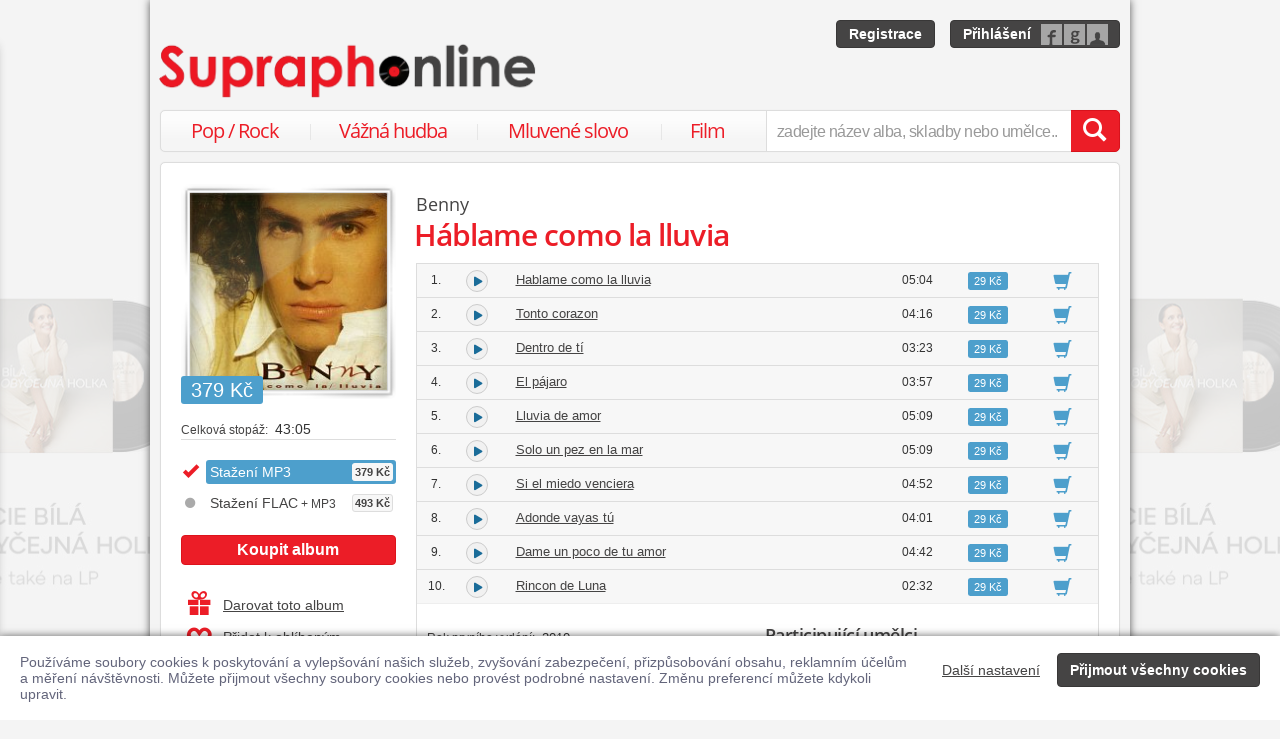

--- FILE ---
content_type: text/html; charset=utf-8
request_url: https://www.supraphonline.cz/album/162830-hablame-como-la-lluvia?trackId=1940503
body_size: 24715
content:

<!DOCTYPE html>
<html lang="cs" xmlns:og="http://opengraphprotocol.org/schema/" xmlns:fb="http://www.facebook.com/2008/fbml">
<head>
	<meta name="robots" content="follow,index">
	<meta name="description" content="Písnička Rincon de Luna z alba Háblame como la lluvia ✅ Ke stažení ve formátu MP3 a FLAC ✅ Ukázky zdarma k poslechu ✅ Učinkuje Benny">
	<meta name="keywords" content="koupit, skladba, písnička, ukázka zdarma, stáhnout, skladba ke stažení, MP3, Populární hudba, Pop, Warner Music, Benny">
	<meta name="author" content="SUPRAPHON a.s.">
	<meta name="copyright" content="&copy; 2025 SUPRAPHON a.s.">
	<meta name="viewport" content="width=device-width, initial-scale=1, maximum-scale=1, user-scalable=no">
	<meta name="apple-mobile-web-app-capable" content="yes">
	<meta name="apple-mobile-web-app-status-bar-style" content="black">
	<meta name="apple-itunes-app" content="app-id=803384814, app-argument=supraphonline://album/162830-hablame-como-la-lluvia?trackId=1940503">
	<meta name="facebook-domain-verification" content="1sj5gu9tsczi9wltuek1pjjbc6nnw5">

	<link rel="apple-touch-icon" sizes="180x180" href="/icons/apple-touch-icon.png">
	<link rel="icon" type="image/png" sizes="32x32" href="/icons/favicon-32x32.png">
	<link rel="icon" type="image/png" sizes="16x16" href="/icons/favicon-16x16.png">
	<link rel="manifest" href="/icons/site.webmanifest">
	<link rel="shortcut icon" href="/favicon.ico">
	<meta name="apple-mobile-web-app-title" content="Supraphonline">
	<meta name="application-name" content="Supraphonline">
	<meta name="msapplication-TileColor" content="#ffc40d">
	<meta name="msapplication-config" content="/icons/browserconfig.xml">
	<meta name="theme-color" content="#ffffff">

	<link rel="canonical" href="https://www.supraphonline.cz/album/162830-hablame-como-la-lluvia?trackId=1940503">
	<meta property="fb:app_id" content="100544686671375">
	<meta property="og:site_name" content="Supraphonline.cz">
	<meta property="og:description" content="Písnička Rincon de Luna z alba Háblame como la lluvia ✅ Ke stažení ve formátu MP3 a FLAC ✅ Ukázky zdarma k poslechu ✅ Učinkuje Benny">

<meta property="og:type" content="music.album">
<meta property="og:url" content="http://www.supraphonline.cz/album/162830-hablame-como-la-lluvia">
<meta property="og:title" content="Háblame como la lluvia – Benny – Supraphonline.cz">
<meta property="og:image" content="https://supraphonline.cz/cover/200/1/1/8/162830.jpg?1550063925">

	<title>Rincon de Luna (MP3) – Benny – Supraphonline.cz</title>

	<link rel="preload" as="script" href="/dist/v4/js/app.js">
	<link rel="dns-prefetch" href="//supraphonline.cz">
	<link rel="dns-prefetch" href="//fonts.gstatic.com">
	<link rel="dns-prefetch" href="//www.googletagmanager.com">

	<link rel="stylesheet" type="text/css" href="//fonts.googleapis.com/css?family=Open+Sans:400,600&subset=latin,latin-ext">
	<link rel="stylesheet" media="screen,print" type="text/css" href="/dist/v4/css/front.css">
	<link rel="stylesheet" media="print" type="text/css" href="/dist/v4/css/full.css">

	<link rel="stylesheet" media="screen,print" type="text/css" href="/dist/v4/css/extend.css">
	<!--[if lte IE 8]><link rel="stylesheet" media="screen" type="text/css" href="/dist/v4/css/full.css"><![endif]-->
	<!--[if lte IE 9]><link rel="stylesheet" media="screen,projection" type="text/css" href="/dist/v4/css/ie.css"><![endif]-->

	<link rel="stylesheet" media="print" type="text/css" href="/dist/v4/css/print.css">

</head>
<body style="margin-bottom: 0">
	<div class="hidden" data-plugin="transaction.reporting:{&quot;ecommerce&quot;:null}$"></div>
<script type="data-plugin/p_694837341ed5c">{"event":"view_item","ecommerce":{"items":[{"item_id":"162830-0","item_name":"H\u00e1blame como la lluvia","item_artist":"Benny","item_variant":"MP3","price":379,"quantity":1,"item_category":"Hudba","item_category2":"Popul\u00e1rn\u00ed hudba","item_category3":"Pop"}]}}</script>		<div class="hidden" data-plugin="transaction.reporting:p_694837341ed5c$"></div>

	<div id="container-progress" data-plugin="progress:$" data-static="7378EZnJ1w8W1evxkwR0uQ"></div>
	<style type="text/css">
		.sidebanner-left,
		.sidebanner-right {
			width: 50%;
			max-width: 950px;
			position: absolute;
			top: 0;
			bottom: 0;
		}

		.sidebanner-left > a > div,
		.sidebanner-right > a > div {
			height: 100%;
			background-size: 460px;
			background-color: transparent;
			background-repeat: repeat-y;
		}

		.sidebanner-left {
			right: 50%;
			padding-right: 490px;
		}

		.sidebanner-right {
			left: 50%;
			padding-left: 490px;
		}

		.sidebanner-left,
		.sidebanner-right {
			opacity: 0.2;
			transition: opacity linear 300ms;
		}

		.sidebanner-center {
			position: absolute;
			height: 100%;
			margin: 0 auto;
			top: 0;
			left: 50%;
			width: 980px;
			margin-left: -490px;
			background: #f4f4f4;
			box-shadow: 0 0 8px rgb(0 0 0 / 65%);
		}

		#sidebanner-container:hover > .sidebanner-left,
		#sidebanner-container:hover > .sidebanner-right {
			opacity: 1.0;
		}
	</style>
	<div id="sidebanner-container" class="visible-lg">
		<div title="Lucie Bílá - Obyčejná holka" class="sidebanner-left">
			<a href="/album/911333-obycejna-holka?f=2&amp;utm_source=SO_Sidebanner&amp;utm_medium=SO_Sidebanner&amp;utm_term=LucieBilaObycejnaHolka&amp;utm_content=LucieBilaObycejnaHolka">
				<div style="background-image: url(\/public\/sidebanner\/183_left\.jpg\?1765198517); background-position: center top;"></div>
			</a>
		</div>

		<div title="Lucie Bílá - Obyčejná holka" class="sidebanner-right">
			<a href="/album/911333-obycejna-holka?f=2&amp;utm_source=SO_Sidebanner&amp;utm_medium=SO_Sidebanner&amp;utm_term=LucieBilaObycejnaHolka&amp;utm_content=LucieBilaObycejnaHolka">
				<div style="background-image: url(\/public\/sidebanner\/183_left\.jpg\?1765198517); background-position: center top;"></div>
			</a>
		</div>

		<div class="sidebanner-center"></div>
	</div>

	<div id="is-mobile" class="hidden-md hidden-lg" style="visibility: hidden"></div>

	<div class="flashes" data-plugin="flashes:{&quot;delay&quot;:3000}$" data-static="woMXkh5ObZWCXL8Ilke9TA">
	</div>


	<noscript class="flashes permanent">
		<div class="flash">Momentálně máte vypnutý JavaScript, některé funkce proto nebudou přístupné.</div>
	</noscript>

	<div style="text-align:left; padding: 10px 20px; background-color: #FFF; position: fixed; bottom: 0; left: 0; right: 0; z-index: 1001; border: 0; box-shadow: 0 0 8px rgba(0, 0, 0, 0.6)">
		<form class="" name="#" action="" method="post" id="frm-security">
			<div class="pull-right visible-md visible-lg" style="margin-left: 20px; margin-top: 7px">
				<button class="hidden-xs btn btn-link" style="text-decoration: underline;" type="submit" name="submit_setting" value="J-lIKjwKhize_dwtvyJ0zg:8UJidflfJKzi7aHbnnORDW9FaiszZz09">Další nastavení</button>
				<button class="btn btn-primary" type="submit" name="submit_yes" value="iY8zvShslqhqsVs2IE6vaQ:6EAFBB3virftE96cKM/8DHNBN0d5dz09">Přijmout všechny cookies</button>
			</div>
			<div style="font-weight: normal; padding: 8px 0; color: #63657B; font-size: 14px; line-height: 16px; max-width: 1440px">Používáme soubory cookies k poskytování a vylepšování našich služeb, zvyšování zabezpečení, přizpůsobování obsahu, reklamním účelům a měření návštěvnosti. Můžete přijmout všechny soubory cookies nebo provést podrobné nastavení. Změnu preferencí můžete kdykoli upravit.</div>

			<div class="visible-xs visible-sm" style="margin: 10px 0;">
				<button class="btn btn-primary" type="submit" name="submit_yes" value="iY8zvShslqhqsVs2IE6vaQ:6EAFBB3virftE96cKM/8DHNBN0d5dz09">Přijmout všechny cookies</button>
				<button class="btn btn-link" style="text-decoration: underline;" type="submit" name="submit_setting" value="J-lIKjwKhize_dwtvyJ0zg:8UJidflfJKzi7aHbnnORDW9FaiszZz09">Další nastavení</button>
			</div>
<input type="hidden" name="_do" value="security-submit"><!--[if IE]><input type=IEbug disabled style="display:none"><![endif]-->
		</form>
	</div>


	<div class="toggle-navigation" data-plugin="toggle-navbar:$">
		<div>
			<ul>
				<li class="header">Uživatel</li>
				<li><a href="/uzivatel/prihlaseni">Přihlásit se</a></li>
				<li><a href="/uzivatel/registrace">Registrace</a></li>

				<li><a href="/poukaz">Zadat poukaz</a></li>

				<li class="header">Vyhledávání</li>
				<li><a href="/vyhledavani/alba/popularni-hudba">Pop / Rock</a></li>
				<li><a href="/vyhledavani/alba/vazna-hudba">Vážná hudba</a></li>
				<li><a href="/vyhledavani/alba/mluvene-slovo">Mluvené slovo</a></li>
				<li><a href="/vyhledavani/alba/film-a-serial">Film</a></li>

				<li class="header">Katalog</li>
				<li><a href="/novinky.html">Novinky</a></li>
				<li><a href="/doporucujeme.html">Doporučujeme</a></li>
				<li><a href="/nejprodavanejsi.html">Nejprodávanější</a></li>

				<li class="header">Informace</li>
				<li><a href="/kontakt.html">Kontakt</a></li>
				<li><a href="/platebni-metody.html">Platební metody</a></li>
				<li><a href="/doprava-zbozi.html">Doprava zboží</a></li>
			</ul>
		</div>
	</div>


	<div id="wrapper" class="">
		<div id="header">
			<div class="viewport">
				<div class="large">large</div>
				<div class="medium">medium</div>
				<div class="small">small</div>
				<div class="xsmall">xsmall</div>
			</div>
			<a class="logo" aria-label="Hlavní stránka Supraphonline.cz" href="/"></a>
			<div id="user" class="visible-md visible-lg">
				<a class="register btn btn-primary" href="/uzivatel/registrace">Registrace</a>
				<a class="login btn btn-primary" href="/uzivatel/prihlaseni">Přihlášení</a>
			</div>
		</div>
		<div id="navigation-header">
			<div id="navigation">
				<div class="navigation-menu visible-md-inline-block visible-lg-inline-block">
					<ul>
						<li style="width: 25%" class="item"><a href="/vyhledavani/alba/popularni-hudba">Pop / Rock</a></li>
						<li style="width: 28%" class="item"><a href="/vyhledavani/alba/vazna-hudba">Vážná hudba</a></li>
						<li style="width: 31%" class="item"><a href="/vyhledavani/alba/mluvene-slovo">Mluvené slovo</a></li>
						<li style="width: 16%" class="item"><a href="/vyhledavani/alba/film-a-serial">Film</a></li>
					</ul>
				</div>
				<form action="/vyhledavani" name="autocomplete" method="GET">
					<div class="input-group">
						<div id="search-content"><div data-target="content@autocomplete:$"></div></div>
						<span id="navigation-toggle" class="input-group-addon input-toggle hidden-md hidden-lg">
							<button type="button" class="navbar-toggle" aria-label="Navigační menu – přepnout viditelnost" data-plugin="toggle-class:&quot;toggled-navbar&quot;$">
								<span class="icon-bar"></span>
								<span class="icon-bar"></span>
								<span class="icon-bar"></span>
							</button>
						</span>
						<span id="navigation-basket" class="input-group-addon hidden-md hidden-lg">
							<span class="hidden">
								<a title="Zobrazit obsah košíku" aria-label="Zobrazit obsah košíku" href="/kosik">
									<span class="glyphicon glyphicon-shopping-cart"></span>
								</a>
							</span>
						</span>
						<input class="form-control" type="text" autocomplete="off" name="q" tabindex="0" placeholder="zadejte název alba, skladby nebo umělce.." aria-label="zadejte název alba, skladby nebo umělce.."
					 data-plugin="autocomplete:&quot;\/autocomplete.php?format=1&quot;$">
						<span class="input-group-btn">
							<button type="submit" class="btn btn-danger" value="" aria-label="Vyhledat hledaný výraz"><span class="glyphicon glyphicon-search"></span></button>
						</span>
					</div>
				</form>
			</div>
		</div>

		<div id="container-discountalert">
		</div>

		<div id="container" class="clearfix  sidebar-tap">

			<div id="content">
				<div>
					<div class="container-fluid content">
						



<div class="row" id="album" itemscope itemtype="http://schema.org/MusicAlbum">
	<meta content="/album/162830-hablame-como-la-lluvia?trackId=1940503" itemprop="url">
	<meta content="10" itemprop="numTracks">
	<meta content="Pop" itemprop="genre">
	<div style="display: none" itemprop="offers" itemscope itemtype="http://schema.org/Offer">
		<meta itemprop="price" content="379 Kč">
	</div>

	<div class="col-xs-12 hidden-lg">
		<h2 class="album-artist" title="Benny"><a title="Benny" href="/umelec/76933-benny">Benny</a></h2>
		<h1 itemprop="name">Háblame como la lluvia</h1>
	</div>
	<div class="col-lg-3 sidebar album-sidebar">
		<div class="row bottom-no-1 bottom-xs-3 bottom-sm-3 bottom-md-3">
			<div class="col-no-9 col-xs-6 col-sm-6 col-md-4 col-lg-12">
				<div class="sexycover sexycover-album sexycover-lp">

<div class="layer"></div>
<meta itemprop="image" content="https://supraphonline.cz/cover/200/1/1/8/162830.jpg?1550063925">
<span class="image" data-image>
	<noscript>
		<img src="https://supraphonline.cz/cover/200/1/1/8/162830.jpg?1550063925" alt="Háblame como la lluvia">
	</noscript>
</span>

					<div class="btn-group">



<script type="data-plugin/p_6948373421e2c">{"label":"album:162830","playBought":false,"source":"\/album\/162830-hablame-como-la-lluvia?player=1"}</script>			<button type="button" class="btn btn-xs btn-primary albumplay hidden" title="Přehrát ukázky alba" data-target="playlist@player:p_6948373421e2c$"><span class="fa fa-play"></span></button>

<script type="data-plugin/p_6948373421f8e">"\/album\/coverzoom?albumId=162830&key=w0vIchOPgqP7rQfSHRxHiw%3AWZQ9u6aso1Sn2kt0VMKc61R0eUJROWp6"</script>						<button type="button" class="btn btn-xs btn-primary" title="Zvětšit cover" data-plugin="coverzoom:p_6948373421f8e$"><span class="fa fa-search-plus"></span></button>
					</div>

						<span class="label label-info">379 Kč</span>

				</div>
			</div>
			<form id="frm-offer-album" class="col-no-12 col-xs-6 col-sm-6 col-md-4 col-lg-12 sidebar-actions" action="" method="post">
				<ul class="visible-lg summary">
					<li><span>Celková stopáž:</span> 43:05</li>
				</ul>

				<ul class="summary">
					<li class="album-version">
							<div class="selected">
								<div title="Stažení MP3">
									Stažení MP3

									<span class="price">379 Kč</span>
								</div>
							</div>
					</li>
					<li class="album-version">
						<a data-target-same="#album" data-tracker="version:2" href="/album/162830-hablame-como-la-lluvia/flac">
								<div title="Stažení FLAC + MP3">
									Stažení FLAC<span> + MP3</span>

									<span class="price">493 Kč</span>
								</div>
						</a>
					</li>
				</ul>

				<div class="top-1">
					<button type="submit" class="btn btn-danger topframe_login" name="buy" value="iGcsMdiU7tI8GU4jpenFfg:NliVI/[base64]">Koupit album</button>

				</div>
				<ul class="summary">
					<li class="album-sidebar-button album-sidebar-button-gift">
						<button type="submit" name="coupon" value="AFAG5vRUh76oxNKZSn0ujg:OC/EQh0iDE3Ut7DN0u/[base64]" class="btn-link">
							<span class="glyphicon glyphicon-gift"></span>Darovat toto album
						</button>
					</li>

					<li class="album-sidebar-button">
						<button type="submit" name="star" value="rtbxiQiLpYWCwghsDoamJg:[base64]" class="btn-link">
							
							<span class="glyphicon glyphicon-heart-empty"></span>Přidat k oblíbeným
						</button>
					</li>

				</ul>
				<ul class="visible-xs visible-sm summary">
					<li><span>Celková stopáž:</span> 43:05</li>
				</ul>
<input type="hidden" name="_do" value="offer-submit"><!--[if IE]><input type=IEbug disabled style="display:none"><![endif]-->
			</form>
			<form id="frm-offer-gift" class="col-md-4 col-lg-12 visible-md-block visible-lg-block" action="" method="post">
				<ul class="summary">
					<li class="hidden-lg"><span>Celková stopáž:</span> 43:05</li>
					<li><span>Datum vydání:</span> 25. 10. 2010</li>
					<li><span>Žánr:</span> <a href="/vyhledavani/alba/genre.6">Pop</a></li>
					<li><span>Vydavatel:</span> <a href="/vyhledavani/alba/mainlabel.182">Warner Music</a></li>
					<li><span>První vydání:</span> 2010</li>


					<li><span>Katalogové číslo:</span> 090317749563</li>
				</ul>
				<ul class="sidebar-artist visible-lg-block">
					
					<li><h3>Stěžejní interpreti</h3></li>
					<li><span>Artist:</span> <a href="/umelec/76933-benny">Benny</a></li>
				</ul>
<input type="hidden" name="_do" value="offer-submit"><!--[if IE]><input type=IEbug disabled style="display:none"><![endif]-->
			</form>
		</div>
	</div>

	<div class="col-lg-9 album-content">
		<span itemprop="byArtist" itemscope itemtype="http://www.schema.org/MusicGroup">
			<meta itemprop="name" content="Benny">
		</span>

		<div class="visible-lg-block">
			<h2 class="album-artist" title="Benny"><a title="Benny" href="/umelec/76933-benny">Benny</a></h2>
			<h1 itemprop="name">Háblame como la lluvia</h1>
		</div>








		<div data-target="source@player:&quot;\/album\/162830-hablame-como-la-lluvia?player=1&quot;$"></div>

		<form id="frm-offer-tracklist" class="table-widescreen table-fixed" action="" method="post">

			<table class="table table-tracklist">
				<tr class="track track-none">
					<td></td>
					<td></td>
					<td></td>
					<td></td>
					<td width="70px"></td>
					<td width="70px"></td>
				</tr>






					<tr
						itemprop="track" itemscope itemtype="http://schema.org/MusicRecording" id="track-1940494" class="track">

						<td class="small text-center" style="width: 40px;">
							1.
							<meta content="/album/162830-hablame-como-la-lluvia?trackId=1940494" itemprop="url">
							<meta content="/album/162830-hablame-como-la-lluvia?trackId=1940494&amp;play=1" itemprop="audio">
							<meta content="Hablame como la lluvia" itemprop="name">
						</td>

<td class="trackplay">
	<a rel="nofollow" data-target-current title="Přehrát ukázku skladby Hablame como la lluvia" href="/album/162830-hablame-como-la-lluvia?trackId=1940494&amp;autoplay=1">
		<span data-plugin="trackplay:{&quot;label&quot;:1940494}$"><span class="fa"></span></span>
	</a>
</td>
						<td><a data-target-current class="trackdetail" href="/album/162830-hablame-como-la-lluvia?trackId=1940494">Hablame como la lluvia</a></td>
						<td class="small text-center" style="width: 80px;">
							05:04
							<meta content="PT0H5M4S" itemprop="duration">
						</td>

						<td style="width: 70px;">
							<span class="label label-info">29 Kč</span>
						</td>
						<td class="basket text-center" style="width: 70px;">
							<button type="submit" name="buyTrack" value="WgUE6-LbhJrOhudamm1qIw:[base64]" title="Přidat skladbu do košíku" class="btn btn-link"><span class="glyphicon glyphicon-shopping-cart"></span></button>
						</td>
					</tr>
					<tr style="border-top: 0; height: 0px;">
						<td colspan="6" style="padding: 0; background-color: #FFF;">
							<div data-swap="trackdetail-1940494">
							</div>
						</td>
					</tr>



					<tr
						itemprop="track" itemscope itemtype="http://schema.org/MusicRecording" id="track-1940495" class="track">

						<td class="small text-center" style="width: 40px;">
							2.
							<meta content="/album/162830-hablame-como-la-lluvia?trackId=1940495" itemprop="url">
							<meta content="/album/162830-hablame-como-la-lluvia?trackId=1940495&amp;play=1" itemprop="audio">
							<meta content="Tonto corazon" itemprop="name">
						</td>

<td class="trackplay">
	<a rel="nofollow" data-target-current title="Přehrát ukázku skladby Tonto corazon" href="/album/162830-hablame-como-la-lluvia?trackId=1940495&amp;autoplay=1">
		<span data-plugin="trackplay:{&quot;label&quot;:1940495}$"><span class="fa"></span></span>
	</a>
</td>
						<td><a data-target-current class="trackdetail" href="/album/162830-hablame-como-la-lluvia?trackId=1940495">Tonto corazon</a></td>
						<td class="small text-center" style="width: 80px;">
							04:16
							<meta content="PT0H4M16S" itemprop="duration">
						</td>

						<td style="width: 70px;">
							<span class="label label-info">29 Kč</span>
						</td>
						<td class="basket text-center" style="width: 70px;">
							<button type="submit" name="buyTrack" value="wRwqVoiAUoDoB6BhOMyvkw:[base64]" title="Přidat skladbu do košíku" class="btn btn-link"><span class="glyphicon glyphicon-shopping-cart"></span></button>
						</td>
					</tr>
					<tr style="border-top: 0; height: 0px;">
						<td colspan="6" style="padding: 0; background-color: #FFF;">
							<div data-swap="trackdetail-1940495">
							</div>
						</td>
					</tr>



					<tr
						itemprop="track" itemscope itemtype="http://schema.org/MusicRecording" id="track-1940496" class="track">

						<td class="small text-center" style="width: 40px;">
							3.
							<meta content="/album/162830-hablame-como-la-lluvia?trackId=1940496" itemprop="url">
							<meta content="/album/162830-hablame-como-la-lluvia?trackId=1940496&amp;play=1" itemprop="audio">
							<meta content="Dentro de tí" itemprop="name">
						</td>

<td class="trackplay">
	<a rel="nofollow" data-target-current title="Přehrát ukázku skladby Dentro de tí" href="/album/162830-hablame-como-la-lluvia?trackId=1940496&amp;autoplay=1">
		<span data-plugin="trackplay:{&quot;label&quot;:1940496}$"><span class="fa"></span></span>
	</a>
</td>
						<td><a data-target-current class="trackdetail" href="/album/162830-hablame-como-la-lluvia?trackId=1940496">Dentro de tí</a></td>
						<td class="small text-center" style="width: 80px;">
							03:23
							<meta content="PT0H3M23S" itemprop="duration">
						</td>

						<td style="width: 70px;">
							<span class="label label-info">29 Kč</span>
						</td>
						<td class="basket text-center" style="width: 70px;">
							<button type="submit" name="buyTrack" value="imgTn4q4M9i8sQ1O6uBORw:sk/[base64]" title="Přidat skladbu do košíku" class="btn btn-link"><span class="glyphicon glyphicon-shopping-cart"></span></button>
						</td>
					</tr>
					<tr style="border-top: 0; height: 0px;">
						<td colspan="6" style="padding: 0; background-color: #FFF;">
							<div data-swap="trackdetail-1940496">
							</div>
						</td>
					</tr>



					<tr
						itemprop="track" itemscope itemtype="http://schema.org/MusicRecording" id="track-1940497" class="track">

						<td class="small text-center" style="width: 40px;">
							4.
							<meta content="/album/162830-hablame-como-la-lluvia?trackId=1940497" itemprop="url">
							<meta content="/album/162830-hablame-como-la-lluvia?trackId=1940497&amp;play=1" itemprop="audio">
							<meta content="El pájaro" itemprop="name">
						</td>

<td class="trackplay">
	<a rel="nofollow" data-target-current title="Přehrát ukázku skladby El pájaro" href="/album/162830-hablame-como-la-lluvia?trackId=1940497&amp;autoplay=1">
		<span data-plugin="trackplay:{&quot;label&quot;:1940497}$"><span class="fa"></span></span>
	</a>
</td>
						<td><a data-target-current class="trackdetail" href="/album/162830-hablame-como-la-lluvia?trackId=1940497">El pájaro</a></td>
						<td class="small text-center" style="width: 80px;">
							03:57
							<meta content="PT0H3M57S" itemprop="duration">
						</td>

						<td style="width: 70px;">
							<span class="label label-info">29 Kč</span>
						</td>
						<td class="basket text-center" style="width: 70px;">
							<button type="submit" name="buyTrack" value="7WSE8zZRRYlFAzlkOysdXg:Gm85pmz9hQ4WBFrNGe/[base64]" title="Přidat skladbu do košíku" class="btn btn-link"><span class="glyphicon glyphicon-shopping-cart"></span></button>
						</td>
					</tr>
					<tr style="border-top: 0; height: 0px;">
						<td colspan="6" style="padding: 0; background-color: #FFF;">
							<div data-swap="trackdetail-1940497">
							</div>
						</td>
					</tr>



					<tr
						itemprop="track" itemscope itemtype="http://schema.org/MusicRecording" id="track-1940498" class="track">

						<td class="small text-center" style="width: 40px;">
							5.
							<meta content="/album/162830-hablame-como-la-lluvia?trackId=1940498" itemprop="url">
							<meta content="/album/162830-hablame-como-la-lluvia?trackId=1940498&amp;play=1" itemprop="audio">
							<meta content="Lluvia de amor" itemprop="name">
						</td>

<td class="trackplay">
	<a rel="nofollow" data-target-current title="Přehrát ukázku skladby Lluvia de amor" href="/album/162830-hablame-como-la-lluvia?trackId=1940498&amp;autoplay=1">
		<span data-plugin="trackplay:{&quot;label&quot;:1940498}$"><span class="fa"></span></span>
	</a>
</td>
						<td><a data-target-current class="trackdetail" href="/album/162830-hablame-como-la-lluvia?trackId=1940498">Lluvia de amor</a></td>
						<td class="small text-center" style="width: 80px;">
							05:09
							<meta content="PT0H5M9S" itemprop="duration">
						</td>

						<td style="width: 70px;">
							<span class="label label-info">29 Kč</span>
						</td>
						<td class="basket text-center" style="width: 70px;">
							<button type="submit" name="buyTrack" value="eLUXK7mCeMKeARYpd6ZBfw:[base64]" title="Přidat skladbu do košíku" class="btn btn-link"><span class="glyphicon glyphicon-shopping-cart"></span></button>
						</td>
					</tr>
					<tr style="border-top: 0; height: 0px;">
						<td colspan="6" style="padding: 0; background-color: #FFF;">
							<div data-swap="trackdetail-1940498">
							</div>
						</td>
					</tr>



					<tr
						itemprop="track" itemscope itemtype="http://schema.org/MusicRecording" id="track-1940499" class="track">

						<td class="small text-center" style="width: 40px;">
							6.
							<meta content="/album/162830-hablame-como-la-lluvia?trackId=1940499" itemprop="url">
							<meta content="/album/162830-hablame-como-la-lluvia?trackId=1940499&amp;play=1" itemprop="audio">
							<meta content="Solo un pez en la mar" itemprop="name">
						</td>

<td class="trackplay">
	<a rel="nofollow" data-target-current title="Přehrát ukázku skladby Solo un pez en la mar" href="/album/162830-hablame-como-la-lluvia?trackId=1940499&amp;autoplay=1">
		<span data-plugin="trackplay:{&quot;label&quot;:1940499}$"><span class="fa"></span></span>
	</a>
</td>
						<td><a data-target-current class="trackdetail" href="/album/162830-hablame-como-la-lluvia?trackId=1940499">Solo un pez en la mar</a></td>
						<td class="small text-center" style="width: 80px;">
							05:09
							<meta content="PT0H5M9S" itemprop="duration">
						</td>

						<td style="width: 70px;">
							<span class="label label-info">29 Kč</span>
						</td>
						<td class="basket text-center" style="width: 70px;">
							<button type="submit" name="buyTrack" value="Is_6Fcf421_NlrnnP3kq-Q:[base64]" title="Přidat skladbu do košíku" class="btn btn-link"><span class="glyphicon glyphicon-shopping-cart"></span></button>
						</td>
					</tr>
					<tr style="border-top: 0; height: 0px;">
						<td colspan="6" style="padding: 0; background-color: #FFF;">
							<div data-swap="trackdetail-1940499">
							</div>
						</td>
					</tr>



					<tr
						itemprop="track" itemscope itemtype="http://schema.org/MusicRecording" id="track-1940500" class="track">

						<td class="small text-center" style="width: 40px;">
							7.
							<meta content="/album/162830-hablame-como-la-lluvia?trackId=1940500" itemprop="url">
							<meta content="/album/162830-hablame-como-la-lluvia?trackId=1940500&amp;play=1" itemprop="audio">
							<meta content="Si el miedo venciera" itemprop="name">
						</td>

<td class="trackplay">
	<a rel="nofollow" data-target-current title="Přehrát ukázku skladby Si el miedo venciera" href="/album/162830-hablame-como-la-lluvia?trackId=1940500&amp;autoplay=1">
		<span data-plugin="trackplay:{&quot;label&quot;:1940500}$"><span class="fa"></span></span>
	</a>
</td>
						<td><a data-target-current class="trackdetail" href="/album/162830-hablame-como-la-lluvia?trackId=1940500">Si el miedo venciera</a></td>
						<td class="small text-center" style="width: 80px;">
							04:52
							<meta content="PT0H4M52S" itemprop="duration">
						</td>

						<td style="width: 70px;">
							<span class="label label-info">29 Kč</span>
						</td>
						<td class="basket text-center" style="width: 70px;">
							<button type="submit" name="buyTrack" value="w0NFkqWgrpjkywECwxuRUg:[base64]" title="Přidat skladbu do košíku" class="btn btn-link"><span class="glyphicon glyphicon-shopping-cart"></span></button>
						</td>
					</tr>
					<tr style="border-top: 0; height: 0px;">
						<td colspan="6" style="padding: 0; background-color: #FFF;">
							<div data-swap="trackdetail-1940500">
							</div>
						</td>
					</tr>



					<tr
						itemprop="track" itemscope itemtype="http://schema.org/MusicRecording" id="track-1940501" class="track">

						<td class="small text-center" style="width: 40px;">
							8.
							<meta content="/album/162830-hablame-como-la-lluvia?trackId=1940501" itemprop="url">
							<meta content="/album/162830-hablame-como-la-lluvia?trackId=1940501&amp;play=1" itemprop="audio">
							<meta content="Adonde vayas tú" itemprop="name">
						</td>

<td class="trackplay">
	<a rel="nofollow" data-target-current title="Přehrát ukázku skladby Adonde vayas tú" href="/album/162830-hablame-como-la-lluvia?trackId=1940501&amp;autoplay=1">
		<span data-plugin="trackplay:{&quot;label&quot;:1940501}$"><span class="fa"></span></span>
	</a>
</td>
						<td><a data-target-current class="trackdetail" href="/album/162830-hablame-como-la-lluvia?trackId=1940501">Adonde vayas tú</a></td>
						<td class="small text-center" style="width: 80px;">
							04:01
							<meta content="PT0H4M1S" itemprop="duration">
						</td>

						<td style="width: 70px;">
							<span class="label label-info">29 Kč</span>
						</td>
						<td class="basket text-center" style="width: 70px;">
							<button type="submit" name="buyTrack" value="rh4V4ukJqYqWclwnY0sdJg:[base64]" title="Přidat skladbu do košíku" class="btn btn-link"><span class="glyphicon glyphicon-shopping-cart"></span></button>
						</td>
					</tr>
					<tr style="border-top: 0; height: 0px;">
						<td colspan="6" style="padding: 0; background-color: #FFF;">
							<div data-swap="trackdetail-1940501">
							</div>
						</td>
					</tr>



					<tr
						itemprop="track" itemscope itemtype="http://schema.org/MusicRecording" id="track-1940502" class="track">

						<td class="small text-center" style="width: 40px;">
							9.
							<meta content="/album/162830-hablame-como-la-lluvia?trackId=1940502" itemprop="url">
							<meta content="/album/162830-hablame-como-la-lluvia?trackId=1940502&amp;play=1" itemprop="audio">
							<meta content="Dame un poco de tu amor" itemprop="name">
						</td>

<td class="trackplay">
	<a rel="nofollow" data-target-current title="Přehrát ukázku skladby Dame un poco de tu amor" href="/album/162830-hablame-como-la-lluvia?trackId=1940502&amp;autoplay=1">
		<span data-plugin="trackplay:{&quot;label&quot;:1940502}$"><span class="fa"></span></span>
	</a>
</td>
						<td><a data-target-current class="trackdetail" href="/album/162830-hablame-como-la-lluvia?trackId=1940502">Dame un poco de tu amor</a></td>
						<td class="small text-center" style="width: 80px;">
							04:42
							<meta content="PT0H4M42S" itemprop="duration">
						</td>

						<td style="width: 70px;">
							<span class="label label-info">29 Kč</span>
						</td>
						<td class="basket text-center" style="width: 70px;">
							<button type="submit" name="buyTrack" value="2ek_5PlDQa4tD-gMA_1j7g:[base64]" title="Přidat skladbu do košíku" class="btn btn-link"><span class="glyphicon glyphicon-shopping-cart"></span></button>
						</td>
					</tr>
					<tr style="border-top: 0; height: 0px;">
						<td colspan="6" style="padding: 0; background-color: #FFF;">
							<div data-swap="trackdetail-1940502">
							</div>
						</td>
					</tr>



					<tr
						itemprop="track" itemscope itemtype="http://schema.org/MusicRecording" id="track-1940503" class="track">

						<td class="small text-center" style="width: 40px;">
							10.
							<meta content="/album/162830-hablame-como-la-lluvia?trackId=1940503" itemprop="url">
							<meta content="/album/162830-hablame-como-la-lluvia?trackId=1940503&amp;play=1" itemprop="audio">
							<meta content="Rincon de Luna" itemprop="name">
						</td>

<td class="trackplay">
	<a rel="nofollow" data-target-current title="Přehrát ukázku skladby Rincon de Luna" href="/album/162830-hablame-como-la-lluvia?trackId=1940503&amp;autoplay=1">
		<span data-plugin="trackplay:{&quot;label&quot;:1940503}$"><span class="fa"></span></span>
	</a>
</td>
						<td><a data-target-current class="trackdetail" href="/album/162830-hablame-como-la-lluvia?trackId=1940503">Rincon de Luna</a></td>
						<td class="small text-center" style="width: 80px;">
							02:32
							<meta content="PT0H2M32S" itemprop="duration">
						</td>

						<td style="width: 70px;">
							<span class="label label-info">29 Kč</span>
						</td>
						<td class="basket text-center" style="width: 70px;">
							<button type="submit" name="buyTrack" value="QFkRE3ICJ91G3T6eqDxtcA:[base64]" title="Přidat skladbu do košíku" class="btn btn-link"><span class="glyphicon glyphicon-shopping-cart"></span></button>
						</td>
					</tr>
					<tr style="border-top: 0; height: 0px;">
						<td colspan="6" style="padding: 0; background-color: #FFF;">
							<div data-swap="trackdetail-1940503">

<div class="_trackdetail">
<div style="display: none" class="tracksamples" data-plugin="tracksamples:{&quot;autoplay&quot;:0}$">
<script type="data-plugin/p_6948373426922">{"id":2350649,"rank":1,"start":0,"duration":30,"bitrate":128,"offset":0,"length":19.74,"label":"sample:2350649","labels":["sample:2350649",1940503],"url":"\/stream.php?track=6zUwDojYZxanWXq8Tv6b_g%3ADHBRoasloqDj4QCh9S%2B7FFVUOEZ6U0VFKzhaaW10ZlJqd0FnTXFtaE1aUmZrY1J0aTVNR1hsRkxCQk42VCtpZXhudDY5dE5wUjE0NEUxV3VNVDdGWEY5RTh2a2hGTjI4RktXVlg2NjZDTENr"}</script>	<div class="tracksample" style="left: 0%; width: 19.74%;"
	 data-target="sample@this:p_6948373426922$">
	</div>
</div>
	<div class="row">
		<div class="col-xs-6">
			<ul class="summary">
				<li><span>Rok prvního vydání:</span> 2010</li>
				<li><span>Žánr:</span> Pop</li>
			</ul>
		</div>
		<div class="col-xs-6">
			<h4>Participující umělci</h4>
			<ul>
				<li>
					<span>Artist:</span>
					<a href="/umelec/76933-benny">Benny</a>
				</li>
			</ul>
		</div>
	</div>
</div>
							</div>
						</td>
					</tr>
			</table>
<input type="hidden" name="_do" value="offer-submit"><!--[if IE]><input type=IEbug disabled style="display:none"><![endif]-->
		</form>

		<form id="frm-offer-action" class="table-action" action="" method="post">
					<button type="submit" class="btn btn-danger topframe_login" name="buy" value="gR8TkR_JnohLlFq-Baw5xg:[base64]">Koupit album</button>

<input type="hidden" name="_do" value="offer-submit"><!--[if IE]><input type=IEbug disabled style="display:none"><![endif]-->
		</form>


<div class="album-box album-similar">
	<h3>Podobné tituly</h3>



<div class="albumlist albumlist-no-3 albumlist-oneline-sm-5 albumlist-md-6">
	<ul>
		<li class="album-1">
			<a href="/album/160582-3?f=1" title="3" data-tracker="similar:1">
				<div class="sexycover sexycover-close">

<div class="layer"></div>
<meta itemprop="image" content="https://supraphonline.cz/cover/200/1/5/4/160582.jpg?1551491313">
<span class="image" data-image>
	<noscript>
		<img src="https://supraphonline.cz/cover/200/1/5/4/160582.jpg?1551491313" alt="Benny – 3">
	</noscript>
</span>


	<div class="btn-group">
		


<script type="data-plugin/p_69483734271a4">{"label":"album:160582","playBought":false,"source":"\/album\/160582-3?player=1"}</script>			<button type="button" class="btn btn-xs btn-primary albumplay hidden" title="Přehrát ukázky alba" data-target="playlist@player:p_69483734271a4$"><span class="fa fa-play"></span></button>

	</div>
				</div>
			</a>
			<div class="title text-nowrap"><a href="/album/160582-3?f=1" title="3" data-tracker="similar:1">3</a></div>
			<div class="subtitle text-nowrap" title="Benny">Benny</div>
		</li>
		<li class="album-2">
			<a href="/album/154777-llueve-luz?f=1" title="Llueve Luz" data-tracker="similar:2">
				<div class="sexycover sexycover-close">

<div class="layer"></div>
<meta itemprop="image" content="https://supraphonline.cz/cover/200/e/5/9/154777.jpg?1573911436">
<span class="image" data-image>
	<noscript>
		<img src="https://supraphonline.cz/cover/200/e/5/9/154777.jpg?1573911436" alt="Benny – Llueve Luz">
	</noscript>
</span>


	<div class="btn-group">
		


<script type="data-plugin/p_6948373427625">{"label":"album:154777","playBought":false,"source":"\/album\/154777-llueve-luz?player=1"}</script>			<button type="button" class="btn btn-xs btn-primary albumplay hidden" title="Přehrát ukázky alba" data-target="playlist@player:p_6948373427625$"><span class="fa fa-play"></span></button>

	</div>
				</div>
			</a>
			<div class="title text-nowrap"><a href="/album/154777-llueve-luz?f=1" title="Llueve Luz" data-tracker="similar:2">Llueve Luz</a></div>
			<div class="subtitle text-nowrap" title="Benny">Benny</div>
		</li>
		<li class="album-3">
			<a href="/album/479480-bin-wieder-frei-das-beste?f=1" title="Bin wieder frei - Das Beste" data-tracker="similar:3">
				<div class="sexycover sexycover-close">

<div class="layer"></div>
<meta itemprop="image" content="https://supraphonline.cz/cover/200/1/1/b/479480.jpg?1646640192">
<span class="image" data-image>
	<noscript>
		<img src="https://supraphonline.cz/cover/200/1/1/b/479480.jpg?1646640192" alt="Benny – Bin wieder frei - Das Beste">
	</noscript>
</span>


	<div class="btn-group">
		


<script type="data-plugin/p_6948373427a77">{"label":"album:479480","playBought":false,"source":"\/album\/479480-bin-wieder-frei-das-beste?player=1"}</script>			<button type="button" class="btn btn-xs btn-primary albumplay hidden" title="Přehrát ukázky alba" data-target="playlist@player:p_6948373427a77$"><span class="fa fa-play"></span></button>

	</div>
				</div>
			</a>
			<div class="title text-nowrap"><a href="/album/479480-bin-wieder-frei-das-beste?f=1" title="Bin wieder frei - Das Beste" data-tracker="similar:3">Bin wieder frei - Das Beste</a></div>
			<div class="subtitle text-nowrap" title="Benny">Benny</div>
		</li>
		<li class="album-4">
			<a href="/album/161762-el-tiempo?f=1" title="El tiempo" data-tracker="similar:4">
				<div class="sexycover sexycover-close">

<div class="layer"></div>
<meta itemprop="image" content="https://supraphonline.cz/cover/200/f/e/3/161762.jpg?1571933652">
<span class="image" data-image>
	<noscript>
		<img src="https://supraphonline.cz/cover/200/f/e/3/161762.jpg?1571933652" alt="Benny – El tiempo">
	</noscript>
</span>


	<div class="btn-group">
		


<script type="data-plugin/p_6948373427f5e">{"label":"album:161762","playBought":false,"source":"\/album\/161762-el-tiempo?player=1"}</script>			<button type="button" class="btn btn-xs btn-primary albumplay hidden" title="Přehrát ukázky alba" data-target="playlist@player:p_6948373427f5e$"><span class="fa fa-play"></span></button>

	</div>
				</div>
			</a>
			<div class="title text-nowrap"><a href="/album/161762-el-tiempo?f=1" title="El tiempo" data-tracker="similar:4">El tiempo</a></div>
			<div class="subtitle text-nowrap" title="Benny">Benny</div>
		</li>
		<li class="album-5">
			<a href="/album/155567-cielo?f=1" title="Cielo" data-tracker="similar:5">
				<div class="sexycover sexycover-close">

<div class="layer"></div>
<meta itemprop="image" content="https://supraphonline.cz/cover/200/a/e/2/155567.jpg?1744595248">
<span class="image" data-image>
	<noscript>
		<img src="https://supraphonline.cz/cover/200/a/e/2/155567.jpg?1744595248" alt="Benny – Cielo">
	</noscript>
</span>


	<div class="btn-group">
		


<script type="data-plugin/p_694837342838f">{"label":"album:155567","playBought":false,"source":"\/album\/155567-cielo?player=1"}</script>			<button type="button" class="btn btn-xs btn-primary albumplay hidden" title="Přehrát ukázky alba" data-target="playlist@player:p_694837342838f$"><span class="fa fa-play"></span></button>

	</div>
				</div>
			</a>
			<div class="title text-nowrap"><a href="/album/155567-cielo?f=1" title="Cielo" data-tracker="similar:5">Cielo</a></div>
			<div class="subtitle text-nowrap" title="Benny">Benny</div>
		</li>
		<li class="album-6">
			<a href="/album/136748-six-pack-benny-ep?f=1" title="Six Pack: Benny - EP" data-tracker="similar:6">
				<div class="sexycover sexycover-close">

<div class="layer"></div>
<meta itemprop="image" content="https://supraphonline.cz/cover/200/a/7/4/136748.jpg?1736202208">
<span class="image" data-image>
	<noscript>
		<img src="https://supraphonline.cz/cover/200/a/7/4/136748.jpg?1736202208" alt="Benny – Six Pack: Benny - EP">
	</noscript>
</span>


	<div class="btn-group">
		


<script type="data-plugin/p_69483734287cc">{"label":"album:136748","playBought":false,"source":"\/album\/136748-six-pack-benny-ep?player=1"}</script>			<button type="button" class="btn btn-xs btn-primary albumplay hidden" title="Přehrát ukázky alba" data-target="playlist@player:p_69483734287cc$"><span class="fa fa-play"></span></button>

	</div>
				</div>
			</a>
			<div class="title text-nowrap"><a href="/album/136748-six-pack-benny-ep?f=1" title="Six Pack: Benny - EP" data-tracker="similar:6">Six Pack: Benny - EP</a></div>
			<div class="subtitle text-nowrap" title="Benny">Benny</div>
		</li>
	</ul>
</div>
</div>




<form class="album-box" action="" method="post" id="frm-file">
	<h3>Doprovodné materiály</h3>

	<table class="table">
		<tr>
			<td style="height: 52px;">
					<img alt="Přední strana obalu CD Háblame como la lluvia" title="Přední strana obalu CD Háblame como la lluvia" width="62" src="https://supraphonline.cz/cover/200/1/1/8/162830.jpg?1550063925" style="border: 1px solid #ddd; float: left; margin: 2px 10px 2px 0;">

				<p style="padding-top: 3px; font-size: 13px; margin-bottom: 0;">Přední strana CD obalu (cover) k albu Háblame como la lluvia ve formátu PDF. Obrázek obalu alba je přikládán v dostatečné kvalitě, vhodné i pro tisk.</p>
			</td>
		</tr>
		<tr>
			<td style="height: 52px;">
					<img alt="Zadní strana obalu CD Háblame como la lluvia" title="Zadní strana obalu CD Háblame como la lluvia" width="62" src="https://supraphonline.cz/content/325670/f43b8ccc727b4405760445a822a7fa8e/thumbnail.png" style="border: 1px solid #ddd; float: left; margin: 2px 10px 2px 0;">

				<p style="padding-top: 3px; font-size: 13px; margin-bottom: 0;">Zadní strana CD obalu k albu Háblame como la lluvia ve formátu PDF. Pokud si toto album vypálíte jako Audio CD, můžete tento dokument vytisknout a vložit do zadní strany krabičky.</p>
			</td>
		</tr>
		<tr>
			<td style="height: 52px;">
					<img alt="Digitální booklet (A4) Háblame como la lluvia" title="Digitální booklet (A4) Háblame como la lluvia" width="62" src="https://supraphonline.cz/content/325672/c0b7394d3b9dfedeed44dc034b986bdd/thumbnail.png" style="border: 1px solid #ddd; float: left; margin: 2px 10px 2px 0;">

				<p style="padding-top: 3px; font-size: 13px; margin-bottom: 0;">Digitální booklet k albu Háblame como la lluvia ve formátu PDF o velikosti A4. V závislosti na informacích viditelných na profilu alba může obsahovat podrobné informace o albu a jednotlivých skladbách, včetně seznamu participujících umělců, přesného data a místa nahrání pro každou ze skladeb. Digitální booklet je tisknutelnou variantou profilu alba.</p>
			</td>
		</tr>
	</table>

	<div class="note">Pro možnost stažení doprovodných materiálů je nutné mít zakoupenu minimálně jednu skladbu z tohoto alba.</div>
<input type="hidden" name="_do" value="file-submit"><!--[if IE]><input type=IEbug disabled style="display:none"><![endif]-->
</form>


<div class="album-box album-comments">
	<h3>Diskuze k albu</h3>
	<div data-plugin="table-social:$">
		<div class="fb-comments" data-href="http://www.supraphonline.cz/album/162830" data-numposts="2" width="100%"></div>
		<style type="text/css">
			.social-loaded .fb-comments.inited {
				height: auto !important;
				display: block !important;
			}

			.social-loaded .fb-comments.inited:after,
			.social-loaded .fb-comments.inited:before {
				display: none;
			}

			.social-loaded .fb-comments.inited > span {
				height: auto !important;
			}
		</style>
	</div>
</div>
	</div>
</div>


					</div>
				</div>
			</div>

		</div>

		<div id="footer" class="clearfix">
			<div class="content-box">
				<div class="row">
					<div class="col-xs-3">
						<ul>
							<li><a href="/kontakt.html">Kontakt</a></li>
							<li><a href="/vseobecne-obchodni-podminky.html">Obchodní podmínky</a></li>
							<li><a href="/doprava-zbozi.html">Doprava</a></li>
							<li><a href="/fyzicky-prodej.html">Naše prodejna</a></li>
							<li><a href="/platebni-metody.html">Platba</a></li>
						</ul>
					</div>
					<div class="col-xs-2">
						<ul>
							<li><a href="/napoveda-filterovani-alb.html">Nápověda</a></li>
							<li><a href="/o-nas.html">O nás</a></li>
							<li><a href="/specialni-kolekce.html">Speciální kolekce</a></li>
							<li><a href="/napoveda-format-flac.html">Formát&nbsp;FLAC</a></li>
							<li><a href="/napoveda-hi-res.html">Formát Hi&#8209;Res</a></li>
						</ul>
					</div>
					<div class="col-xs-7 text-left social-icons" style="margin-top: 5px">
							<a class="social social-facebook" target="_blank" aria-label="Přejít na Facebook Supraphonline" href="https://www.facebook.com/Supraphonline.cz/"><svg xmlns="http://www.w3.org/2000/svg" viewBox="0 0 320 512" height="50px"><path fill="#999" d="M279.14 288l14.22-92.66h-88.91v-60.13c0-25.35 12.42-50.06 52.24-50.06h40.42V6.26S260.43 0 225.36 0c-73.22 0-121.08 44.38-121.08 124.72v70.62H22.89V288h81.39v224h100.17V288z"></path></svg></a>
							<a class="social social-youtube" target="_blank" aria-label="Přejít na Youtube kanál Supraphonu" href="https://www.youtube.com/user/supraphon"><svg viewBox="0 0 20 20" height="50px"><path style="transform: scale(1.3,1.3) translate(-2px, -2px)" fill="#999" d="M9.426,7.625h0.271c0.596,0,1.079-0.48,1.079-1.073V4.808c0-0.593-0.483-1.073-1.079-1.073H9.426c-0.597,0-1.079,0.48-1.079,1.073v1.745C8.347,7.145,8.83,7.625,9.426,7.625 M9.156,4.741c0-0.222,0.182-0.402,0.404-0.402c0.225,0,0.405,0.18,0.405,0.402V6.62c0,0.222-0.181,0.402-0.405,0.402c-0.223,0-0.404-0.181-0.404-0.402V4.741z M12.126,7.625c0.539,0,1.013-0.47,1.013-0.47v0.403h0.81V3.735h-0.81v2.952c0,0-0.271,0.335-0.54,0.335c-0.271,0-0.271-0.202-0.271-0.202V3.735h-0.81v3.354C11.519,7.089,11.586,7.625,12.126,7.625 M6.254,7.559H7.2v-2.08l1.079-2.952H7.401L6.727,4.473L6.052,2.527H5.107l1.146,2.952V7.559z M11.586,12.003c-0.175,0-0.312,0.104-0.405,0.204v2.706c0.086,0.091,0.213,0.18,0.405,0.18c0.405,0,0.405-0.451,0.405-0.451v-2.188C11.991,12.453,11.924,12.003,11.586,12.003 M14.961,8.463c0,0-2.477-0.129-4.961-0.129c-2.475,0-4.96,0.129-4.96,0.129c-1.119,0-2.025,0.864-2.025,1.93c0,0-0.203,1.252-0.203,2.511c0,1.252,0.203,2.51,0.203,2.51c0,1.066,0.906,1.931,2.025,1.931c0,0,2.438,0.129,4.96,0.129c2.437,0,4.961-0.129,4.961-0.129c1.117,0,2.024-0.864,2.024-1.931c0,0,0.202-1.268,0.202-2.51c0-1.268-0.202-2.511-0.202-2.511C16.985,9.328,16.078,8.463,14.961,8.463 M7.065,10.651H6.052v5.085H5.107v-5.085H4.095V9.814h2.97V10.651z M9.628,15.736h-0.81v-0.386c0,0-0.472,0.45-1.012,0.45c-0.54,0-0.606-0.515-0.606-0.515v-3.991h0.809v3.733c0,0,0,0.193,0.271,0.193c0.27,0,0.54-0.322,0.54-0.322v-3.604h0.81V15.736z M12.801,14.771c0,0,0,1.03-0.742,1.03c-0.455,0-0.73-0.241-0.878-0.429v0.364h-0.876V9.814h0.876v1.92c0.135-0.142,0.464-0.439,0.878-0.439c0.54,0,0.742,0.45,0.742,1.03V14.771z M15.973,12.39v1.287h-1.688v0.965c0,0,0,0.451,0.405,0.451s0.405-0.451,0.405-0.451v-0.45h0.877v0.708c0,0-0.136,0.901-1.215,0.901c-1.08,0-1.282-0.901-1.282-0.901v-2.51c0,0,0-1.095,1.282-1.095S15.973,12.39,15.973,12.39 M14.69,12.003c-0.405,0-0.405,0.45-0.405,0.45v0.579h0.811v-0.579C15.096,12.453,15.096,12.003,14.69,12.003"></path></svg></a>
							<a class="social social-twitter" target="_blank" aria-label="Přejít na Twitter účet Supraphonline" href="https://twitter.com/supraphonlinecz"><svg xmlns="http://www.w3.org/2000/svg" viewBox="0,0,256,256" height="50px"><g fill="#999" style="transform: scale(6.0,6.0) translate(-3px,-4px)"><path d="M 6.9199219 6 L 21.136719 26.726562 L 6.2285156 44 L 9.40625 44 L 22.544922 28.777344 L 32.986328 44 L 43 44 L 28.123047 22.3125 L 42.203125 6 L 39.027344 6 L 26.716797 20.261719 L 16.933594 6 L 6.9199219 6 z"></path></g></svg></a>
							<style type="text/css">
								.social-facebook:hover * { fill: #1877f2; }
								.social-youtube:hover * { fill: #f2222e; }
								.social-twitter:hover * { fill: #0f1419; }
							</style>

						<div class="mobile-app">
							<a class="btn btn-primary mobile" href="/mobilni-aplikace.html"><span class="glyphicon glyphicon-apple"></span> iOS aplikace</a>
							<a class="btn btn-primary mobile" href="/mobilni-aplikace.html#android"><span class="glyphicon glyphicon-android"></span> Android aplikace</a>
						</div>
					</div>
				</div>
			</div>
			<div class="copyright">
				&copy; 2025 Supraphonline.cz
			</div>
			<div id="payu" style="height: 48px"><a target="_blank" title="Platební brána PayU" aria-hidden="true" tabindex="-1" href="https://www.payu.cz/"></a></div>
		</div>
		<div id="footer-mobile">
			<div class="copyright">
				<a style="vertical-align: 0%" href="/kontakt.html">Kontakt</a>
				<span class="separator">|</span>
				&copy; 2025 Supraphonline.cz
			</div>
		</div>
	</div>


	
	<div data-plugin="player:{&quot;enabled&quot;:true,&quot;user&quot;:0}$" data-static="player"></div>

	<script data-appgine type="text/javascript" src="/dist/v4/js/app.js"></script>

	<div id="fb-root" data-static="O1h6venUMFbvENhbAEmUUw"></div>

<script type="data-plugin/p_694837342a012">{"remarketing":{"ecomm_prodid":"162830-0","ecomm_pagetype":"product","ecomm_totalvalue":379,"category_name":"pop"},"event":"remarketing"}</script>	<div class="hidden" data-plugin="transaction.reporting:p_694837342a012$"></div>

	<script type="text/javascript">
		window.dataLayer = window.dataLayer || [];
		function gtag() { dataLayer.push(arguments); }
		gtag('consent', 'default', {"ad_storage":"denied","ad_personalization":"denied","ad_user_data":"denied","analytics_storage":"denied","personalization_storage":"denied"});
	</script>

		<script>
			ga = function() { ga.q.push(arguments); }; ga.q=[]; ga.l=+new Date;
			ga('create', 'UA-27133889-1', { storage: 'none', clientId: "3f0a6f5c18762828f182bb14100a84dafdafcd05" });
			ga('set', 'anonymizeIp', true);
			ga('require', 'ecommerce');
		</script>

		<script src="https://www.google-analytics.com/analytics.js" async></script>

		<!-- Google Tag Manager -->
		<script>(function(w,d,s,l,i){w[l]=w[l]||[];w[l].push({'gtm.start':
		new Date().getTime(),event:'gtm.js'});w.addEventListener('load', function() { var f=d.getElementsByTagName(s)[0],
		j=d.createElement(s),dl=l!='dataLayer'?'&l='+l:'';j.async=true;j.src=
		'https://www.googletagmanager.com/gtm.js?id='+i+dl;f.parentNode.insertBefore(j,f);
		})})(window,document,'script','dataLayer','GTM-PZKWZZX');</script>
		<!-- End Google Tag Manager -->
		</script>
		<!-- Google Tag Manager (noscript) -->
		<noscript><iframe src="https://www.googletagmanager.com/ns.html?id=GTM-PZKWZZX"
		height="0" width="0" style="display:none;visibility:hidden"></iframe></noscript>
		<!-- End Google Tag Manager (noscript) -->

	<script type="application/ld+json">
	{
		"@context": "http://schema.org",
		"@type": "WebSite",
		"name": "Supraphonline.cz",
		"url": "https:\/\/www.supraphonline.cz\/",
		"potentialAction": {
			"@type": "SearchAction",
			"target": "https:\/\/www.supraphonline.cz\/vyhledavani?q={search_term}",
			"query-input": "required name=search_term"
		}
	}
	</script>

</body>
</html>
